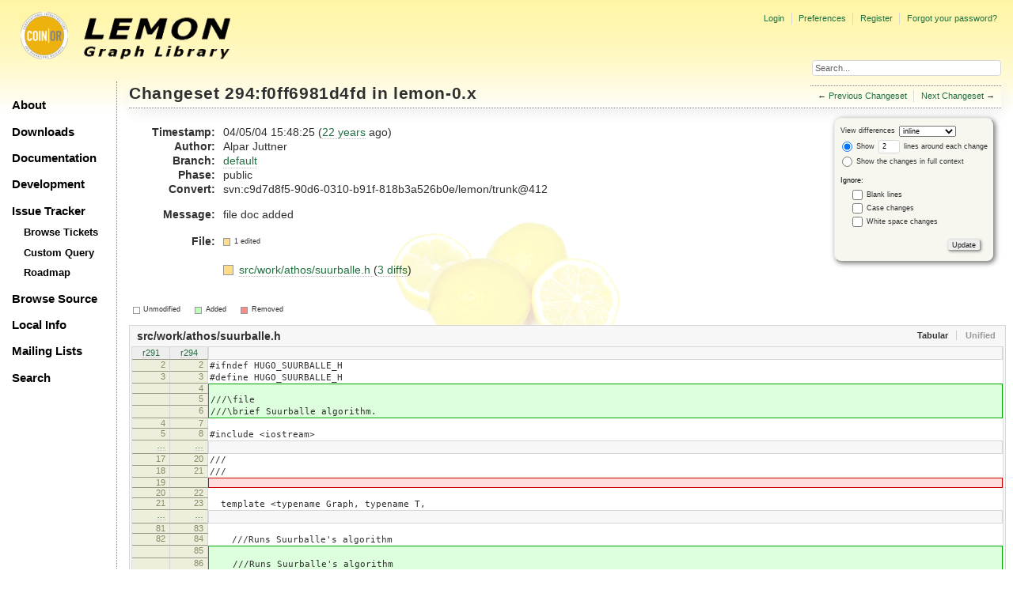

--- FILE ---
content_type: text/html;charset=utf-8
request_url: https://lemon.cs.elte.hu/trac/lemon/changeset/294/lemon-0.x/
body_size: 17656
content:
<!DOCTYPE html PUBLIC "-//W3C//DTD XHTML 1.0 Strict//EN" "http://www.w3.org/TR/xhtml1/DTD/xhtml1-strict.dtd">
<html xmlns="http://www.w3.org/1999/xhtml">
  
  

  


  <head>
    <title>
      Changeset 294:f0ff6981d4fd – LEMON
    </title>
      <meta http-equiv="Content-Type" content="text/html; charset=UTF-8" />
      <meta http-equiv="X-UA-Compatible" content="IE=edge" />
    <!--[if IE]><script type="text/javascript">
      if (/^#__msie303:/.test(window.location.hash))
        window.location.replace(window.location.hash.replace(/^#__msie303:/, '#'));
    </script><![endif]-->
          <link rel="search" href="/trac/lemon/search" />
          <link rel="prev" href="/trac/lemon/changeset/ae4911758833f7c02f2901a34795edbf403e693c/lemon-0.x" title="Changeset 293:ae4911758833" />
          <link rel="last" href="/trac/lemon/changeset/611ced85018bf3835232c213e6ba9b61c3bfee5f/lemon-0.x" title="Changeset 2659:611ced85018b" />
          <link rel="help" href="/trac/lemon/wiki/TracGuide" />
          <link rel="alternate" href="?format=diff&amp;new=f0ff6981d4fdd7497442985bcf648f221c987f3e" type="text/plain" class="diff" title="Unified Diff" />
          <link rel="alternate" href="?format=zip&amp;new=f0ff6981d4fdd7497442985bcf648f221c987f3e" type="application/zip" class="zip" title="Zip Archive" />
          <link rel="next" href="/trac/lemon/changeset/93ee849e1101a6c8b554a044cbb10cc2bbaa5464/lemon-0.x" title="Changeset 295:93ee849e1101" />
          <link rel="start" href="/trac/lemon/wiki" />
          <link rel="stylesheet" href="/trac/lemon/chrome/common/css/trac.css" type="text/css" />
          <link rel="stylesheet" href="/trac/lemon/chrome/common/css/changeset.css" type="text/css" />
          <link rel="stylesheet" href="/trac/lemon/chrome/common/css/diff.css" type="text/css" />
          <link rel="stylesheet" href="/trac/lemon/chrome/common/css/code.css" type="text/css" />
          <link rel="icon" href="/trac/lemon/chrome/site/lemon.ico" type="image/x-icon" />
          <link rel="first" href="/trac/lemon/changeset/0/lemon-0.x" title="Changeset 0:d10681d156f9" />
    <style id="trac-noscript" type="text/css">.trac-noscript { display: none !important }</style>
      <link type="application/opensearchdescription+xml" rel="search" href="/trac/lemon/search/opensearch" title="Search LEMON" />
      <script type="text/javascript" charset="utf-8" src="/trac/lemon/chrome/common/js/jquery.js"></script>
      <script type="text/javascript" charset="utf-8" src="/trac/lemon/chrome/common/js/babel.js"></script>
      <script type="text/javascript" charset="utf-8" src="/trac/lemon/chrome/common/js/trac.js"></script>
      <script type="text/javascript" charset="utf-8" src="/trac/lemon/chrome/common/js/search.js"></script>
      <script type="text/javascript" charset="utf-8" src="/trac/lemon/chrome/common/js/diff.js"></script>
    <script type="text/javascript">
      jQuery("#trac-noscript").remove();
      jQuery(document).ready(function($) {
        $(".trac-autofocus").focus();
        $(".trac-target-new").attr("target", "_blank");
        if ($.ui) { /* is jquery-ui added? */
          $(".trac-datepicker:not([readonly])").prop("autocomplete", "off").datepicker();
          $(".trac-datetimepicker:not([readonly])").prop("autocomplete", "off").datetimepicker();
          $("#main").addClass("trac-nodatetimehint");
        }
        $(".trac-disable").disableSubmit(".trac-disable-determinant");
        setTimeout(function() { $(".trac-scroll").scrollToTop() }, 1);
        $(".trac-disable-on-submit").disableOnSubmit();
      });
    </script>
    <script type="text/javascript">
      jQuery(document).ready(function($) {
        $(".trac-toggledeleted").show().click(function() {
                  $(this).siblings().find(".trac-deleted").toggle();
                  return false;
        }).click();
        $("#content").find("li.entry h2 a").parent().addAnchor(_("Link to this diff"));
      });
    </script>
    <link rel="stylesheet" type="text/css" href="/trac/lemon/chrome/site/lemon.css" />
  </head>
  <body>
    <div id="lemon_logo">
      <a id="lemon_logo_img" href="http://www.coin-or.org/"><img src="/trac/lemon/chrome/site/lemon-logo.gif" alt="COIN-OR::LEMON" /></a>
    </div>
    <div id="lemon_logo_text">
      <a id="lemon_logo_text_img" href="/trac/lemon"><img src="/trac/lemon/chrome/site/lemon-text.png" alt="COIN-OR::LEMON - Graph Library" /></a>
    </div>
    <div id="lemon_search">
      <form style="text-align: right" action="/trac/lemon/search" method="get"><div>
        <input id="lemon_search_input" type="text" name="q" size="32" value="Search..." onblur="if(this.value=='') this.value='Search...';" onfocus="if(this.value=='Search...') this.value='';" />
        <input type="hidden" name="wiki" value="on" />
        <input type="hidden" name="changeset" value="on" />
        <input type="hidden" name="ticket" value="on" />
      </div></form>
    </div>
    <div id="lemon_side_menu">
      <p class="menu1"><a href="/trac/lemon">About</a></p>
      <p class="menu1"><a href="/trac/lemon/wiki/Downloads">Downloads</a></p>
      <p class="menu1"><a href="/trac/lemon/wiki/Documentation">Documentation</a></p>
      <p class="menu1"><a href="/trac/lemon/wiki/Development">Development</a></p>
      <p class="menu1"><a href="/trac/lemon/wiki/IssueTracker">Issue Tracker</a></p>
        <p class="menu2"><a href="/trac/lemon/report">Browse Tickets</a></p>
        <p class="menu2"><a href="/trac/lemon/query">Custom Query</a></p>
        <p class="menu2"><a href="/trac/lemon/roadmap">Roadmap</a></p>
      <p class="menu1"><a href="/trac/lemon/browser">Browse Source</a></p>
      <p class="menu1"><a href="/trac/lemon/wiki/LocalSite">Local Info</a></p>
      <p class="menu1"><a href="/trac/lemon/wiki/MailingLists">Mailing Lists</a></p>
      <p class="menu1"><a href="/trac/lemon/search">Search</a></p>
    </div>
    <div id="siteheader">
    </div>
    <div id="lemon_trac_page">
    <div id="banner">
      <div id="header">
        <a id="logo" href="http://www.coin-or.org/"><img src="/trac/lemon/chrome/site/lemon-logo.gif" alt="COIN-OR::LEMON - Graph Library" height="60" width="60" /></a>
      </div>
      <form id="search" action="/trac/lemon/search" method="get">
        <div>
          <label for="proj-search">Search:</label>
          <input type="text" id="proj-search" name="q" size="18" value="" />
          <input type="submit" value="Search" />
        </div>
      </form>
      <div id="metanav" class="nav">
    <ul>
      <li class="first"><a href="/trac/lemon/login">Login</a></li><li><a href="/trac/lemon/prefs">Preferences</a></li><li><a href="/trac/lemon/register">Register</a></li><li class="last"><a href="/trac/lemon/reset_password">Forgot your password?</a></li>
    </ul>
  </div>
    </div>
    <div id="mainnav" class="nav">
    <ul>
      <li class="first"><a href="/trac/lemon/wiki">Wiki</a></li><li><a href="/trac/lemon/timeline">Timeline</a></li><li><a href="/trac/lemon/roadmap">Roadmap</a></li><li class="active"><a href="/trac/lemon/browser">Browse Source</a></li><li><a href="/trac/lemon/report">View Tickets</a></li><li class="last"><a href="/trac/lemon/search">Search</a></li>
    </ul>
  </div>
    <div id="main">
      <div id="ctxtnav" class="nav">
        <h2>Context Navigation</h2>
        <ul>
          <li class="first"><span>&larr; <a class="prev" href="/trac/lemon/changeset/ae4911758833f7c02f2901a34795edbf403e693c/lemon-0.x" title="Changeset 293:ae4911758833">Previous Changeset</a></span></li><li class="last"><span><a class="next" href="/trac/lemon/changeset/93ee849e1101a6c8b554a044cbb10cc2bbaa5464/lemon-0.x" title="Changeset 295:93ee849e1101">Next Changeset</a> &rarr;</span></li>
        </ul>
        <hr />
      </div>
    <div id="content" class="changeset">
      <div id="title">
            <h1>Changeset 294:f0ff6981d4fd in lemon-0.x</h1>
      </div>
      <form id="prefs" action="">
        <div>
          
  <label for="style">View differences</label>
  <select id="style" name="style">
    <option selected="selected" value="inline">inline</option>
    <option value="sidebyside">side by side</option>
  </select>
  <div class="field">
    <label><input type="radio" name="contextall" value="0" checked="checked" />
             Show</label>
      <label><input type="text" name="contextlines" id="contextlines" size="2" maxlength="3" value="2" />
             lines around each change</label><br />
    <label><input type="radio" name="contextall" value="1" />
           Show the changes in full context</label>
  </div>
  <fieldset id="ignore">
    <legend>Ignore:</legend>
    <div class="field">
      <input type="checkbox" id="ignoreblanklines" name="ignoreblanklines" />
      <label for="ignoreblanklines">Blank lines</label>
    </div>
    <div class="field">
      <input type="checkbox" id="ignorecase" name="ignorecase" />
      <label for="ignorecase">Case changes</label>
    </div>
    <div class="field">
      <input type="checkbox" id="ignorewhitespace" name="ignorewhitespace" />
      <label for="ignorewhitespace">White space changes</label>
    </div>
  </fieldset>
  <div style="display:none;"><input type="text" name="sfp_email" value="" /><input type="hidden" name="sfph_mail" value="" /></div><div class="buttons">
    <input type="submit" name="update" value="Update" />
  </div>

        </div>
      </form>
      <dl id="overview">
          <dt class="property time">Timestamp:</dt>
          <dd class="time">
             04/05/04 15:48:25
             (<a class="timeline" href="/trac/lemon/timeline?from=2004-04-05T15%3A48%3A25%2B02%3A00&amp;precision=second" title="See timeline at 04/05/04 15:48:25">22 years</a> ago)
          </dd>
          <dt class="property author">Author:</dt>
          <dd class="author"><span class="trac-author">Alpar Juttner</span></dd>
              <dt class="property">Branch:</dt>
              <dd><a class="changeset" href="/trac/lemon/changeset/default/lemon-0.x" title="update tags">default</a></dd>
              <dt class="property">Phase:</dt>
              <dd>public</dd>
              <dt class="property">Convert:</dt>
              <dd>svn:c9d7d8f5-90d6-0310-b91f-818b3a526b0e/lemon/trunk@412</dd>
          <dt class="property message">Message:</dt>
          <dd class="message searchable">
            
            
              <p>
file doc added<br />
</p>

            
            
          </dd>
        <dt class="property files">
          File:
        </dt>
        <dd class="files">
          <div class="legend" id="file-legend">
            <dl>
              <dt class="mod"></dt><dd>1 edited</dd>
            </dl>
          </div>
          <br />
          <ul>
            <li>
          <div class="mod"> </div>
            <a title="Show entry in browser" href="/trac/lemon/browser/lemon-0.x/src/work/athos/suurballe.h?rev=294">
              src/work/athos/suurballe.h
            </a>
          <span class="comment">(modified)</span>
              (<a title="Show differences" href="#file0">3 diffs</a>)
            </li>
          </ul>
        </dd>
      </dl>
      <div class="diff">
        <div class="legend" id="diff-legend">
          <h3>Legend:</h3>
          <dl>
            <dt class="unmod"></dt><dd>Unmodified</dd>
            <dt class="add"></dt><dd>Added</dd>
            <dt class="rem"></dt><dd>Removed</dd>
          </dl>
        </div>
        <div class="diff">
  <ul class="entries">
      <li class="entry">
        <h2 id="file0">
          <a href="/trac/lemon/changeset/294/lemon-0.x/src/work/athos/suurballe.h" title="Show the changeset 294:f0ff6981d4fd restricted to src/work/athos/suurballe.h">src/work/athos/suurballe.h</a>
        </h2>
        <table class="trac-diff inline" summary="Differences" cellspacing="0">
              <colgroup><col class="lineno" /><col class="lineno" /><col class="content" /></colgroup>
              <thead>
                <tr>
                  <th title="Revision 291">
                    <a title="Show revision 291:65460cbf9e90 of this file in browser" href="/trac/lemon/browser/lemon-0.x/src/work/athos/suurballe.h?rev=291#L2">
                      r291</a>
                  </th>
                  <th title="Revision 294">
                    <a title="Show revision 294:f0ff6981d4fd of this file in browser" href="/trac/lemon/browser/lemon-0.x/src/work/athos/suurballe.h?rev=294#L2">
                      r294</a>
                  </th>
                  <td> </td>
                </tr>
              </thead>
            <tbody class="unmod">
                  <tr>
                          <th>2</th><th>2</th><td class="l"><span>#ifndef HUGO_SUURBALLE_H</span></td>
                  </tr><tr>
                          <th>3</th><th>3</th><td class="l"><span>#define HUGO_SUURBALLE_H</span></td>
                  </tr>
            </tbody><tbody class="add">
                  <tr class="first">
                          <th> </th><th>4</th><td class="r"><ins></ins></td>
                  </tr><tr>
                          <th> </th><th>5</th><td class="r"><ins>///\file</ins></td>
                  </tr><tr class="last">
                          <th> </th><th>6</th><td class="r"><ins>///\brief Suurballe algorithm.</ins></td>
                  </tr>
            </tbody><tbody class="unmod">
                  <tr>
                          <th>4</th><th>7</th><td class="l"><span></span></td>
                  </tr><tr>
                          <th>5</th><th>8</th><td class="l"><span>#include &lt;iostream&gt;</span></td>
                  </tr>
            </tbody>
              <tbody class="skipped">
                <tr>
                  <th><a href="/trac/lemon/browser/lemon-0.x/src/work/athos/suurballe.h?rev=291#L17">…</a></th>
                  <th><a href="/trac/lemon/browser/lemon-0.x/src/work/athos/suurballe.h?rev=294#L20">…</a></th>
                  <td> </td>
                </tr>
              </tbody>
            <tbody class="unmod">
                  <tr>
                          <th>17</th><th>20</th><td class="l"><span>/// </span></td>
                  </tr><tr>
                          <th>18</th><th>21</th><td class="l"><span>/// </span></td>
                  </tr>
            </tbody><tbody class="rem">
                  <tr class="last first">
                          <th>19</th><th> </th><td class="l"><del></del></td>
                  </tr>
            </tbody><tbody class="unmod">
                  <tr>
                          <th>20</th><th>22</th><td class="l"><span></span></td>
                  </tr><tr>
                          <th>21</th><th>23</th><td class="l"><span>&nbsp; template &lt;typename Graph, typename T, </span></td>
                  </tr>
            </tbody>
              <tbody class="skipped">
                <tr>
                  <th><a href="/trac/lemon/browser/lemon-0.x/src/work/athos/suurballe.h?rev=291#L81">…</a></th>
                  <th><a href="/trac/lemon/browser/lemon-0.x/src/work/athos/suurballe.h?rev=294#L83">…</a></th>
                  <td> </td>
                </tr>
              </tbody>
            <tbody class="unmod">
                  <tr>
                          <th>81</th><th>83</th><td class="l"><span></span></td>
                  </tr><tr>
                          <th>82</th><th>84</th><td class="l"><span>&nbsp; &nbsp; ///Runs Suurballe's algorithm</span></td>
                  </tr>
            </tbody><tbody class="add">
                  <tr class="first">
                          <th> </th><th>85</th><td class="r"><ins>&nbsp; &nbsp; </ins></td>
                  </tr><tr class="last">
                          <th> </th><th>86</th><td class="r"><ins>&nbsp; &nbsp; ///Runs Suurballe's algorithm</ins></td>
                  </tr>
            </tbody><tbody class="unmod">
                  <tr>
                          <th>83</th><th>87</th><td class="l"><span>&nbsp; &nbsp; ///Returns true iff there are k edge-disjoint paths from s to t</span></td>
                  </tr><tr>
                          <th>84</th><th>88</th><td class="l"><span>&nbsp; &nbsp; bool run(Node s, Node t, int k) {</span></td>
                  </tr>
            </tbody>
        </table>
      </li>
  </ul>
</div>
        <div id="help"><strong>Note:</strong> See <a href="/trac/lemon/wiki/TracChangeset">TracChangeset</a>
          for help on using the changeset viewer.</div>
      </div>
    </div>
    <div id="altlinks">
      <h3>Download in other formats:</h3>
      <ul>
        <li class="first">
          <a rel="nofollow" href="?format=diff&amp;new=f0ff6981d4fdd7497442985bcf648f221c987f3e" class="diff">Unified Diff</a>
        </li><li class="last">
          <a rel="nofollow" href="?format=zip&amp;new=f0ff6981d4fdd7497442985bcf648f221c987f3e" class="zip">Zip Archive</a>
        </li>
      </ul>
    </div>
    </div>
    <div id="footer" lang="en" xml:lang="en"><hr />
      <a id="tracpowered" href="http://trac.edgewall.org/"><img src="/trac/lemon/chrome/common/trac_logo_mini.png" height="30" width="107" alt="Trac Powered" /></a>
      <p class="left">Powered by <a href="/trac/lemon/about"><strong>Trac 1.2.3</strong></a><br />
        By <a href="http://www.edgewall.org/">Edgewall Software</a>.</p>
      <p class="right"><div class="copyright">The LEMON library is copyright © 2003-2018 by the<br /><a href="http://www.cs.elte.hu/egres/">Egerváry Research Group on Combinatorial Optimization</div></p>
    </div>
    </div>
    <div id="sitefooter">
    </div>
  </body>
</html>